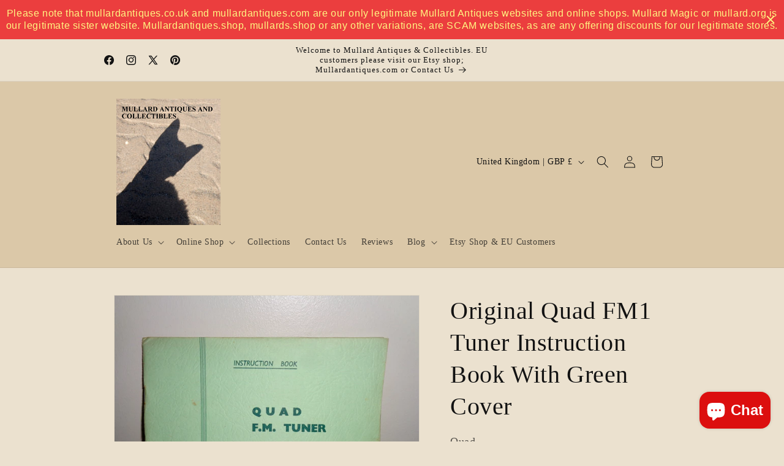

--- FILE ---
content_type: text/css
request_url: https://mullardantiques.co.uk/cdn/shop/t/22/assets/component-pickup-availability.css?v=34645222959864780961766069409
body_size: 158
content:
pickup-availability{display:block}pickup-availability[available]{min-height:8rem}.pickup-availability-preview{align-items:flex-start;display:flex;gap:.2rem;padding:1rem 2rem 0 0}.pickup-availability-preview .icon{flex-shrink:0;height:1.8rem}.pickup-availability-preview .icon-unavailable{height:1.6rem;margin-top:.1rem}.pickup-availability-button{background-color:transparent;color:rgba(var(--color-foreground),.75);letter-spacing:.06rem;padding:0 0 .2rem;text-align:left;text-decoration:underline}.pickup-availability-button:hover{color:rgb(var(--color-foreground))}.pickup-availability-info *{margin:0 0 .6rem}pickup-availability-drawer{background-color:rgb(var(--color-background));height:100%;opacity:0;overflow-y:auto;padding:2rem;position:fixed;top:0;right:0;z-index:4;transition:opacity var(--duration-default) ease,transform var(--duration-default) ease;transform:translate(100%);width:100%;border-width:0 0 0 var(--drawer-border-width);border-color:rgba(var(--color-foreground),var(--drawer-border-opacity));border-style:solid;filter:drop-shadow(var(--drawer-shadow-horizontal-offset) var(--drawer-shadow-vertical-offset) var(--drawer-shadow-blur-radius) rgba(var(--color-shadow),var(--drawer-shadow-opacity)))}pickup-availability-drawer[open]{transform:translate(0);opacity:1}@media screen and (min-width: 750px){pickup-availability-drawer{transform:translate(100%);width:37.5rem}pickup-availability-drawer[open]{opacity:1;transform:translate(0);animation:animateDrawerOpen var(--duration-default) ease}}.pickup-availability-header{align-items:flex-start;display:flex;justify-content:space-between;margin-bottom:1.2rem}.pickup-availability-drawer-title{margin:.5rem 0 0}.pickup-availability-header .icon{width:2rem}.pickup-availability-drawer-button{background-color:transparent;border:none;color:rgb(var(--color-foreground));cursor:pointer;display:block;height:4.4rem;padding:1.2rem;width:4.4rem}.pickup-availability-drawer-button:hover{color:rgba(var(--color-foreground),.75)}.pickup-availability-variant{font-size:1.3rem;line-height:calc(1 + .2 / var(--font-body-scale));margin:0 0 1.2rem;text-transform:capitalize}.pickup-availability-variant>*+strong{margin-left:1rem}.pickup-availability-list__item{border-bottom:.1rem solid rgba(var(--color-foreground),.08);padding:2rem 0}.pickup-availability-list__item:first-child{border-top:.1rem solid rgba(var(--color-foreground),.08)}.pickup-availability-list__item>*{margin:0}.pickup-availability-list__item>*+*{margin-top:1rem}.pickup-availability-address{font-style:normal;font-size:1.2rem;line-height:calc(1 + .5 / var(--font-body-scale))}.pickup-availability-address p{margin:0}@keyframes animateDrawerOpen{@media screen and (max-width: 749px) {0% {opacity: 0; transform: translateX(100%);} 100% {opacity: 1; transform: translateX(0);}} @media screen and (min-width: 750px) {0% {opacity: 0; transform: translateX(100%);} 100% {opacity: 1; transform: translateX(0);}}}
/*# sourceMappingURL=/cdn/shop/t/22/assets/component-pickup-availability.css.map?v=34645222959864780961766069409 */
